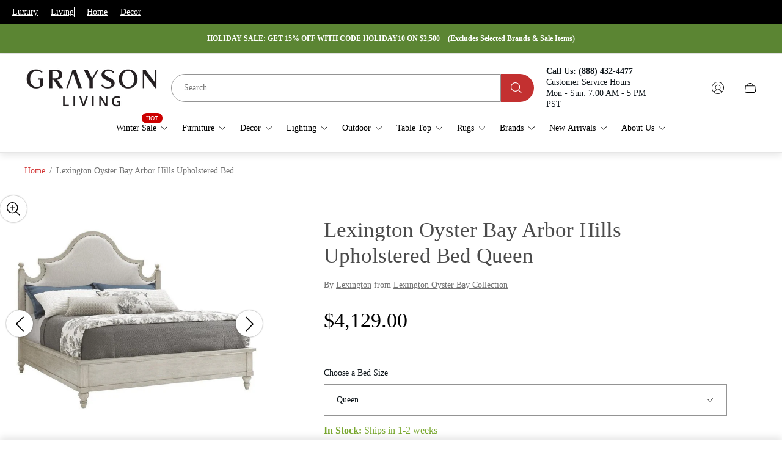

--- FILE ---
content_type: text/css
request_url: https://www.graysonliving.com/cdn/shop/t/235/assets/product-complementary.build.css?v=155044046736033905541763678806
body_size: -255
content:
.complementary-products{margin-top:20px;margin-bottom:20px}.complementary-products .complementary-products__header{display:flex;margin-bottom:20px}.complementary-products .complementary-products__heading{font-size:20px}.complementary-products .complementary-products-content-slider{margin-left:-20px;margin-right:-20px;-webkit-padding-end:1px;padding-inline-end:1px}.complementary-products .complementary-products-container{padding-top:20px;padding-bottom:20px}.complementary-products .complementary-products__slider-wrapper,.complementary-products .complementary-products__slider-wrapper.swiper-wrapper{display:flex;align-items:stretch}.complementary-products .complementary-products__slider-slide{width:50%;height:auto;min-height:100%}.complementary-products .complementary-products__controls{position:relative;display:flex;flex-shrink:0;-webkit-margin-start:auto;margin-inline-start:auto}.complementary-products .complementary-products__control{position:static;display:flex;justify-content:center;align-items:center;width:26px;height:26px;margin:0;padding:0;border:1px solid var(--color-text-primary, #000000);border-radius:50%;color:var(--color-text-primary, #000000);transition-property:opacity;transition-duration:var(--timing-short);transition-timing-function:var(--easing-linear);transform:unset}.complementary-products .complementary-products__control+.complementary-products__control{-webkit-margin-start:6px;margin-inline-start:6px}.complementary-products .complementary-products__control:after{content:unset}@media (-moz-touch-enabled: 0),(hover: hover),(pointer: fine){.complementary-products .complementary-products__control:hover:hover{opacity:.5}}@media (min-width: 1200px){.complementary-products .complementary-products-content-slider{margin:0}}
/*# sourceMappingURL=/cdn/shop/t/235/assets/product-complementary.build.css.map?v=155044046736033905541763678806 */


--- FILE ---
content_type: text/javascript
request_url: https://www.graysonliving.com/cdn/shop/t/235/assets/component-featured-content-slider.build.min.js?v=5563398056996732781763678765
body_size: -108
content:
!function(){"use strict";var e=(e,t)=>{const i=window.themeCore.utils.Swiper,l=window.themeCore.utils.handleTabulationOnSlides,r=window.themeCore.utils.parseJSONfromMarkup,n=window.themeCore.utils.updateTabindexOnElement,a={slider:".js-featured-content-slider",sliderSettings:".js-slider-settings",sliderPagination:".js-featured-content-slider-pagination",slide:".swiper-slide",activeSlide:".swiper-slide-active",scrollableWrapper:".js-featured-content-scrollable-wrapper",tabulableElements:"a, button, input, select"},s=e.matches(a.slider)?e:e.querySelector(a.slider),o=[...e.querySelectorAll(a.slide)],d=e.querySelector(a.scrollableWrapper),c=window.matchMedia("(max-width: 767px)"),u=r(e.querySelector(a.sliderSettings));let h=null;function w(){if(!s)return null;const r=new i(s,{...t,...u,pagination:{el:a.sliderPagination,clickable:!0,bulletElement:"button"},watchSlidesProgress:!0}),n=s.querySelector(a.activeSlide);return l(o,n,a.tabulableElements),r.on("slideChange",t=>{const i=e.querySelector(`${a.slide}:nth-child(${t.activeIndex+1}`);l(o,i,a.tabulableElements)}),r}function m(t){if(t.matches)return d&&d.scrollTo({left:0,behavior:"smooth"}),void(h=w());h&&h.destroy(),n(e,0),o.forEach(e=>e.setAttribute("aria-hidden",!1))}return c.matches&&(h=w()),Object.freeze({init:function(){var e;(e=c).media&&e.addEventListener("change",m)}})};const t=()=>{window.themeCore.utils.registerExternalUtil(e,"FeaturedContentSlider")};window.themeCore&&window.themeCore.loaded?t():document.addEventListener("theme:all:loaded",t,{once:!0})}();